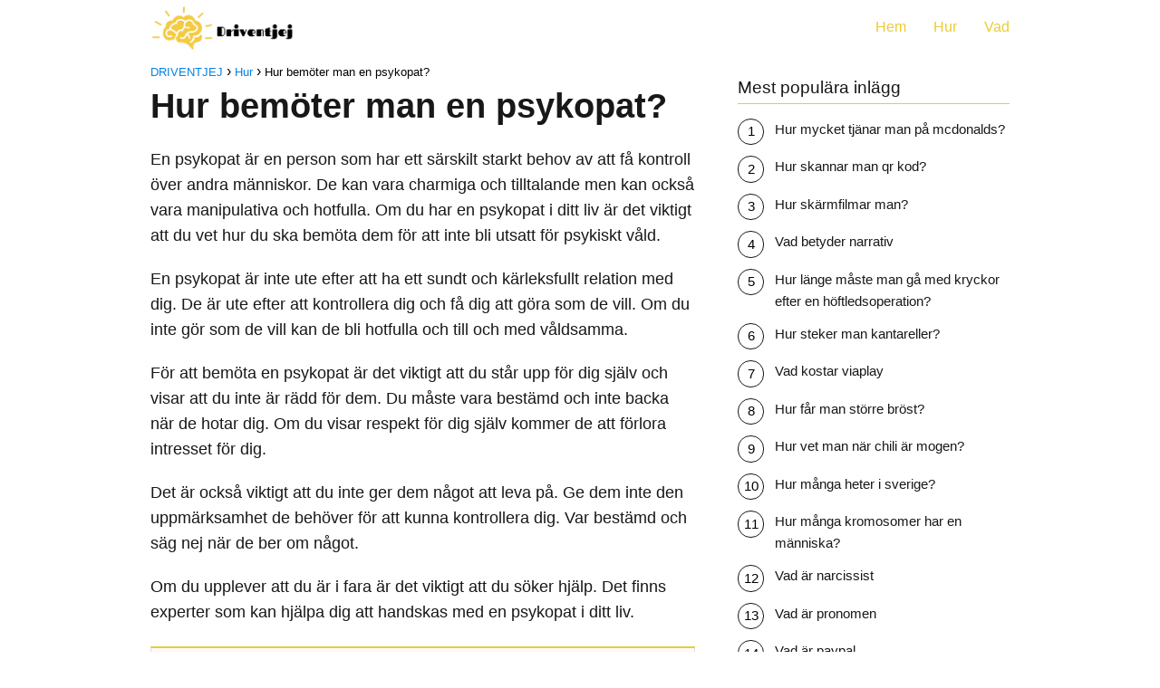

--- FILE ---
content_type: text/html; charset=UTF-8
request_url: https://driventjej.se/hur-bemoter-man-en-psykopat/
body_size: 19531
content:
<!DOCTYPE html><html lang="sv-SE" prefix="og: https://ogp.me/ns#" ><head><script data-no-optimize="1">var litespeed_docref=sessionStorage.getItem("litespeed_docref");litespeed_docref&&(Object.defineProperty(document,"referrer",{get:function(){return litespeed_docref}}),sessionStorage.removeItem("litespeed_docref"));</script> <meta charset="UTF-8"><link data-optimized="2" rel="stylesheet" href="https://driventjej.se/wp-content/litespeed/css/8849cabcc6bcf4be22aa444448276c81.css?ver=64b58" /><meta name="viewport" content="width=device-width, initial-scale=1.0, maximum-scale=2.0"><title>▷ Hur bemöter man en psykopat? - driventjej 2025 ✔️</title><meta name="description" content="En psykopat är en person som har ett särskilt starkt behov av att få kontroll över andra människor. De kan vara charmiga och tilltalande men kan också vara"/><meta name="robots" content="follow, index, max-snippet:-1, max-video-preview:-1, max-image-preview:large"/><link rel="canonical" href="https://driventjej.se/hur-bemoter-man-en-psykopat/" /><meta property="og:locale" content="sv_SE" /><meta property="og:type" content="article" /><meta property="og:title" content="▷ Hur bemöter man en psykopat? - driventjej 2025 ✔️" /><meta property="og:description" content="En psykopat är en person som har ett särskilt starkt behov av att få kontroll över andra människor. De kan vara charmiga och tilltalande men kan också vara" /><meta property="og:url" content="https://driventjej.se/hur-bemoter-man-en-psykopat/" /><meta property="og:site_name" content="DRIVENTJEJ" /><meta property="article:section" content="Hur" /><meta property="og:image" content="https://driventjej.se/wp-content/uploads/2022/10/hur-bemoter-man-en-psykopat.jpg" /><meta property="og:image:secure_url" content="https://driventjej.se/wp-content/uploads/2022/10/hur-bemoter-man-en-psykopat.jpg" /><meta property="og:image:width" content="1280" /><meta property="og:image:height" content="720" /><meta property="og:image:alt" content="Hur bemöter man en psykopat?" /><meta property="og:image:type" content="image/jpeg" /><meta property="article:published_time" content="2022-10-04T05:40:31+00:00" /><meta name="twitter:card" content="summary_large_image" /><meta name="twitter:title" content="▷ Hur bemöter man en psykopat? - driventjej 2025 ✔️" /><meta name="twitter:description" content="En psykopat är en person som har ett särskilt starkt behov av att få kontroll över andra människor. De kan vara charmiga och tilltalande men kan också vara" /><meta name="twitter:site" content="@Nortal" /><meta name="twitter:creator" content="@Nortal" /><meta name="twitter:image" content="https://driventjej.se/wp-content/uploads/2022/10/hur-bemoter-man-en-psykopat.jpg" /><meta name="twitter:label1" content="Skriven av" /><meta name="twitter:data1" content="Amanda" /><meta name="twitter:label2" content="Lästid" /><meta name="twitter:data2" content="5 minuter" /> <script type="application/ld+json" class="rank-math-schema">{"@context":"https://schema.org","@graph":[{"@type":["Person","Organization"],"@id":"https://driventjej.se/#person","name":"Amanda","sameAs":["https://twitter.com/Nortal"],"logo":{"@type":"ImageObject","@id":"https://driventjej.se/#logo","url":"https://driventjej.se/wp-content/uploads/2022/09/cropped-driventjej-logo-removebg-preview.png","contentUrl":"https://driventjej.se/wp-content/uploads/2022/09/cropped-driventjej-logo-removebg-preview.png","caption":"Amanda","inLanguage":"sv-SE","width":"675","height":"210"},"image":{"@type":"ImageObject","@id":"https://driventjej.se/#logo","url":"https://driventjej.se/wp-content/uploads/2022/09/cropped-driventjej-logo-removebg-preview.png","contentUrl":"https://driventjej.se/wp-content/uploads/2022/09/cropped-driventjej-logo-removebg-preview.png","caption":"Amanda","inLanguage":"sv-SE","width":"675","height":"210"}},{"@type":"WebSite","@id":"https://driventjej.se/#website","url":"https://driventjej.se","name":"Amanda","publisher":{"@id":"https://driventjej.se/#person"},"inLanguage":"sv-SE"},{"@type":"ImageObject","@id":"https://driventjej.se/wp-content/uploads/2022/10/hur-bemoter-man-en-psykopat.jpg","url":"https://driventjej.se/wp-content/uploads/2022/10/hur-bemoter-man-en-psykopat.jpg","width":"1280","height":"720","inLanguage":"sv-SE"},{"@type":"WebPage","@id":"https://driventjej.se/hur-bemoter-man-en-psykopat/#webpage","url":"https://driventjej.se/hur-bemoter-man-en-psykopat/","name":"\u25b7 Hur bem\u00f6ter man en psykopat? - driventjej 2025 \u2714\ufe0f","datePublished":"2022-10-04T05:40:31+00:00","dateModified":"2022-10-04T05:40:31+00:00","isPartOf":{"@id":"https://driventjej.se/#website"},"primaryImageOfPage":{"@id":"https://driventjej.se/wp-content/uploads/2022/10/hur-bemoter-man-en-psykopat.jpg"},"inLanguage":"sv-SE"},{"@type":"Person","@id":"https://driventjej.se/author/nortal/","name":"Amanda","url":"https://driventjej.se/author/nortal/","image":{"@type":"ImageObject","@id":"https://driventjej.se/wp-content/uploads/2022/09/amanda.jpg","url":"https://driventjej.se/wp-content/uploads/2022/09/amanda.jpg","caption":"Amanda","inLanguage":"sv-SE"},"sameAs":["https://driventjej.se"]},{"@type":"BlogPosting","headline":"\u25b7 Hur bem\u00f6ter man en psykopat? - driventjej 2025 \u2714\ufe0f","datePublished":"2022-10-04T05:40:31+00:00","dateModified":"2022-10-04T05:40:31+00:00","articleSection":"Hur","author":{"@id":"https://driventjej.se/author/nortal/","name":"Amanda"},"publisher":{"@id":"https://driventjej.se/#person"},"description":"En psykopat \u00e4r en person som har ett s\u00e4rskilt starkt behov av att f\u00e5 kontroll \u00f6ver andra m\u00e4nniskor. De kan vara charmiga och tilltalande men kan ocks\u00e5 vara","name":"\u25b7 Hur bem\u00f6ter man en psykopat? - driventjej 2025 \u2714\ufe0f","@id":"https://driventjej.se/hur-bemoter-man-en-psykopat/#richSnippet","isPartOf":{"@id":"https://driventjej.se/hur-bemoter-man-en-psykopat/#webpage"},"image":{"@id":"https://driventjej.se/wp-content/uploads/2022/10/hur-bemoter-man-en-psykopat.jpg"},"inLanguage":"sv-SE","mainEntityOfPage":{"@id":"https://driventjej.se/hur-bemoter-man-en-psykopat/#webpage"}}]}</script> <link rel="alternate" type="application/rss+xml" title="DRIVENTJEJ &raquo; Webbflöde" href="https://driventjej.se/feed/" /><link rel="alternate" type="application/rss+xml" title="DRIVENTJEJ &raquo; Kommentarsflöde" href="https://driventjej.se/comments/feed/" /><link rel="alternate" type="application/rss+xml" title="DRIVENTJEJ &raquo; Kommentarsflöde för Hur bemöter man en psykopat?" href="https://driventjej.se/hur-bemoter-man-en-psykopat/feed/" /><link rel="alternate" title="oEmbed (JSON)" type="application/json+oembed" href="https://driventjej.se/wp-json/oembed/1.0/embed?url=https%3A%2F%2Fdriventjej.se%2Fhur-bemoter-man-en-psykopat%2F" /><link rel="alternate" title="oEmbed (XML)" type="text/xml+oembed" href="https://driventjej.se/wp-json/oembed/1.0/embed?url=https%3A%2F%2Fdriventjej.se%2Fhur-bemoter-man-en-psykopat%2F&#038;format=xml" /><style id='wp-img-auto-sizes-contain-inline-css' type='text/css'>img:is([sizes=auto i],[sizes^="auto," i]){contain-intrinsic-size:3000px 1500px}
/*# sourceURL=wp-img-auto-sizes-contain-inline-css */</style><style id='asap-style-inline-css' type='text/css'>body {font-family: 'Maven Pro', sans-serif !important;background: #FFFFFF;font-weight: 400 !important;}h1,h2,h3,h4,h5,h6 {font-family: 'Maven Pro', sans-serif !important;font-weight: 600;line-height: 1.3;}h1 {color:#181818}h2,h5,h6{color:#181818}h3{color:#181818}h4{color:#181818}.article-loop p,.article-loop-featured p,.article-loop h2,.article-loop h3,.article-loop h4,.article-loop-featured h2,.article-loop-featured h3,.article-loop span.entry-title, .related-posts p,.last-post-sidebar p,.woocommerce-loop-product__title {font-family: 'Maven Pro', sans-serif !important;font-size: 18px !important;font-weight: 400 !important;}.article-loop .show-extract p,.article-loop .show-extract span {font-family: 'Maven Pro', sans-serif !important;font-weight: 400 !important;}a {color: #0183e4;}.the-content .post-index span,.des-category .post-index span {font-size:18px;}.the-content .post-index li,.the-content .post-index a,.des-category .post-index li,.des-category .post-index a,.comment-respond > p > span > a,.asap-pros-cons-title span,.asap-pros-cons ul li span,.woocommerce #reviews #comments ol.commentlist li .comment-text p,.woocommerce #review_form #respond p,.woocommerce .comment-reply-title,.woocommerce form .form-row label, .woocommerce-page form .form-row label {font-size: calc(18px - 2px);}.content-tags a,.tagcloud a {border:1px solid #0183e4;}.content-tags a:hover,.tagcloud a:hover {color: #0183e499;}p,.the-content ul li,.the-content ol li {color: #181818;font-size: 18px;line-height: 1.6;}.comment-author cite,.primary-sidebar ul li a,.woocommerce ul.products li.product .price,span.asap-author,.content-cluster .show-extract span {color: #181818;}.comment-body p,#commentform input,#commentform textarea{font-size: calc(18px - 2px);}.social-title,.primary-sidebar ul li a {font-size: calc(18px - 3px);}.breadcrumb a,.breadcrumb span,.woocommerce .woocommerce-breadcrumb {font-size: calc(18px - 5px);}.content-footer p,.content-footer li,.search-header input:not([type=submit]):not([type=radio]):not([type=checkbox]):not([type=file]) {font-size: calc(18px - 4px) !important;}.search-header input:not([type=submit]):not([type=radio]):not([type=checkbox]):not([type=file]) {border:1px solid #eacc3526 !important;}h1 {font-size: 38px;}h2 {font-size: 32px;}h3 {font-size: 28px;}h4 {font-size: 23px;}.site-header,#cookiesbox {background: #ffffff;}.site-header-wc a span.count-number {border:1px solid #eacc35;}.content-footer {background: #ffffff;}.comment-respond > p,.area-comentarios ol > p,.error404 .content-loop p + p,.search .content-loop .search-home + p {border-bottom:1px solid #eacc35}.pagination a,.nav-links a,.woocommerce #respond input#submit,.woocommerce a.button, .woocommerce button.button,.woocommerce input.button,.woocommerce #respond input#submit.alt,.woocommerce a.button.alt,.woocommerce button.button.alt,.woocommerce input.button.alt,.wpcf7-form input.wpcf7-submit {background: #eacc35;color: #FFFFFF !important;}.woocommerce div.product .woocommerce-tabs ul.tabs li.active {border-bottom: 2px solid #eacc35;}.pagination a:hover,.nav-links a:hover {background: #eacc35B3;}.article-loop a span.entry-title{color:#181818 !important;}.article-loop a:hover p,.article-loop a:hover h2,.article-loop a:hover h3,.article-loop a:hover span.entry-title {color: #0183e4 !important;}.article-loop.custom-links a:hover span.entry-title,.asap-loop-horizontal .article-loop a:hover span.entry-title {color: #181818 !important;}#commentform input,#commentform textarea {border: 2px solid #eacc35;font-weight: 400 !important;}.content-loop {max-width: 980px;}.site-header-content,.site-header-content-top {max-width: 980px;}.content-footer {max-width: calc(980px - 32px); }.content-footer-social {background: #ffffff1A;}.content-single {max-width: 980px;}.content-page {max-width: 980px;}.content-wc {max-width: 980px;}.reply a,.go-top {background: #eacc35;color: #FFFFFF;}.reply a {border: 2px solid #eacc35;}#commentform input[type=submit] {background: #eacc35;color: #FFFFFF;}.site-header a,header,header label {color: #eacc35;}.content-footer a,.content-footer p,.content-footer .widget-area {color: #eacc35;}header .line {background: #eacc35;}.site-logo img {max-width: 160px;width:100%;}.content-footer .logo-footer img {max-width: 160px;}.search-header {margin-left: 0px;}.primary-sidebar {width:300px;}p.sidebar-title {font-size:calc(18px + 1px);}.comment-respond > p,.area-comentarios ol > p,.asap-subtitle {font-size:calc(18px + 2px);}.popular-post-sidebar ol a {color:#181818;font-size:calc(18px - 2px);}.popular-post-sidebar ol li:before,.primary-sidebar div ul li:before {border-color: #eacc35;}.search-form input[type=submit] {background:#ffffff;}.search-form {border:2px solid #eacc35;}.sidebar-title:after,.archive .content-loop h1:after {background:#eacc35;}.single-nav .nav-prev a:before, .single-nav .nav-next a:before {border-color:#eacc35;}.single-nav a {color:#181818;font-size:calc(18px - 3px);}.the-content .post-index {border-top:2px solid #eacc35;}.the-content .post-index #show-table {color:#0183e4;font-size: calc(18px - 3px);font-weight: 400;}.the-content .post-index .btn-show {font-size: calc(18px - 3px) !important;}.search-header form {width:200px;}.site-header .site-header-wc svg {stroke:#eacc35;}.item-featured {color:#FFFFFF;background:#e88330;}.item-new {color:#FFFFFF;background:#e83030;}.asap-style1.asap-popular ol li:before {border:1px solid #181818;}.asap-style2.asap-popular ol li:before {border:2px solid #eacc35;}.checkbox .check-table svg {stroke:#eacc35;}.article-content,#commentform input, #commentform textarea,.reply a,.woocommerce #respond input#submit, .woocommerce #respond input#submit.alt,.woocommerce-address-fields__field-wrapper input,.woocommerce-EditAccountForm input,.wpcf7-form input,.wpcf7-form textarea,.wpcf7-form input.wpcf7-submit {border-radius:10px !important;}.pagination a, .pagination span, .nav-links a {border-radius:50%;min-width:2.5rem;}.reply a {padding:6px 8px !important;}.asap-icon,.asap-icon-single {border-radius:50%;}.asap-icon{margin-right:1px;padding:.6rem !important;}.content-footer-social {border-top-left-radius:10px;border-top-right-radius:10px;}.item-featured,.item-new {border-radius:2px;}.content-item-category > span {border-top-left-radius: 3px;border-top-right-radius: 3px;}.woocommerce span.onsale,.woocommerce a.button,.woocommerce button.button, .woocommerce input.button, .woocommerce a.button.alt, .woocommerce button.button.alt, .woocommerce input.button.alt,.product-gallery-summary .quantity input,#add_payment_method table.cart input,.woocommerce-cart table.cart input, .woocommerce-checkout table.cart input,.woocommerce div.product form.cart .variations select {border-radius:2rem !important;}.search-home input {border-radius:2rem !important;padding: 0.875rem 1.25rem !important;}.search-home button.s-btn {margin-right:1.25rem !important;}#cookiesbox p,#cookiesbox a {color: #eacc35;}#cookiesbox button {background: #eacc35;color:#ffffff;}@media (max-width: 1050px) and (min-width:481px) {.article-loop-featured .article-image-featured {border-radius: 10px !important;}}@media (min-width:1050px) { ul.sub-menu,ul.sub-menu li {border-radius:10px;}.search-header input {border-radius:2rem !important;padding: 0 0 0 .85rem !important;}.search-header button.s-btn {width:2.65rem !important;}.site-header .asap-icon svg { stroke: #eacc35 !important;}.home .content-loop {padding-top: 1.75rem;}}@media (min-width:1050px) {.content-footer {border-top-left-radius:10px;border-top-right-radius:10px;}}.article-content {height:196px;}.content-thin .content-cluster .article-content {height:160px !important;}.last-post-sidebar .article-content {height: 140px;margin-bottom: 8px}.related-posts .article-content {height: 120px;}.asap-box-design .article-content:not(.asap-box-design .last-post-sidebar .article-content) {min-height:196px;}.asap-box-design .related-posts .article-content {min-height:120px !important;}.asap-box-design .content-thin .content-cluster .article-content {heigth:160px !important;min-height:160px !important;}@media (max-width:1050px) { .last-post-sidebar .article-content,.related-posts .article-content {height: 150px !important}}@media (max-width: 480px) {.article-content {height: 180px}}@media (min-width:480px){.asap-loop-horizontal .content-thin .asap-columns-1 .content-cluster .article-image,.asap-loop-horizontal .content-thin .asap-columns-1 .content-cluster .article-content {height:100% !important;}.asap-loop-horizontal .asap-columns-1 .article-image:not(.asap-loop-horizontal .last-post-sidebar .asap-columns-1 .article-image), .asap-loop-horizontal .asap-columns-1 .article-content:not(.asap-loop-horizontal .last-post-sidebar .asap-columns-1 .article-content) {height:100% !important;}.asap-loop-horizontal .asap-columns-2 .article-image,.asap-loop-horizontal .asap-columns-2 .article-content,.asap-loop-horizontal .content-thin .asap-columns-2 .content-cluster .article-image,.asap-loop-horizontal .content-thin .asap-columns-2 .content-cluster .article-content {min-height:140px !important;height:100% !important;}.asap-loop-horizontal .asap-columns-3 .article-image,.asap-loop-horizontal .asap-columns-3 .article-content,.asap-loop-horizontal .content-thin .asap-columns-3 .content-cluster .article-image,.asap-loop-horizontal .content-thin .asap-columns-3 .content-cluster .article-content {min-height:120px !important;height:100% !important;}.asap-loop-horizontal .asap-columns-4 .article-image,.asap-loop-horizontal .asap-columns-4 .article-content,.asap-loop-horizontal .content-thin .asap-columns-4 .content-cluster .article-image,.asap-loop-horizontal .content-thin .asap-columns-4.content-cluster .article-content {min-height:100px !important;height:100% !important;}.asap-loop-horizontal .asap-columns-5 .article-image,.asap-loop-horizontal .asap-columns-5 .article-content,.asap-loop-horizontal .content-thin .asap-columns-5 .content-cluster .article-image,.asap-loop-horizontal .content-thin .asap-columns-5 .content-cluster .article-content {min-height:90px !important;height:100% !important;}}.article-loop .article-image,.article-loop a p,.article-loop img,.article-image-featured,input,textarea,a { transition:all .2s; }.article-loop:hover .article-image,.article-loop:hover img{transform:scale(1.05) }@media(max-width: 480px) {h1, .archive .content-loop h1 {font-size: calc(38px - 8px);}h2 {font-size: calc(32px - 4px);}h3 {font-size: calc(28px - 4px);}.article-loop-featured .article-image-featured {border-radius: 10px !important;}}@media(min-width:1050px) {.content-thin {width: calc(95% - 300px);}#menu>ul {font-size: calc(18px - 2px);} #menu ul .menu-item-has-children:after {border: solid #eacc35;border-width: 0 2px 2px 0;}}@media(max-width:1050px) {#menu ul li .sub-menu li a:hover { color:#0183e4 !important;}#menu ul>li ul>li>a{font-size: calc(18px - 2px);}} .asap-box-design .last-post-sidebar .article-content { min-height:140px;}.asap-box-design .last-post-sidebar .article-loop {margin-bottom:.85rem !important;} .asap-box-design .last-post-sidebar article:last-child { margin-bottom:2rem !important;}.the-content ul:not(#index-table) li::marker {color: #eacc35;}.the-content ol:not(.post-index ol) > li::before {content: counter(li);counter-increment: li;left: -1.5em;top: 65%;color:#FFFFFF;background: #eacc35;height: 1.4em;min-width: 1.22em;padding: 1px 1px 1px 2px;border-radius: 6px;border: 1px solid #eacc35;line-height: 1.5em;font-size: 22px;text-align: center;font-weight: normal;float: left !important;margin-right: 16px;margin-top: 8px;}.the-content ol:not(.post-index ol) {counter-reset: li;list-style: none;padding: 0;margin-bottom: 2rem;text-shadow: 0 1px 0 rgb(255 255 255 / 50%);}.the-content ol:not(.post-index ol) > li {position: relative;display: block;padding: 0.5rem 0 0;margin: 0.5rem 0 1.25rem !important;border-radius: 10px;text-decoration: none;margin-left: 2px;}.asap-date-loop {font-size: calc(18px - 5px) !important;text-align:center;}.the-content h2:before,.the-content h2 span:before {margin-top: -70px;height: 70px; }.content-footer {padding:0;}.content-footer p {margin-bottom:0 !important;}.content-footer .widget-area {margin-bottom: 0rem;padding:1rem;}.content-footer li:first-child:before {content: '';padding: 0;}.content-footer li:before {content: '|';padding: 0 7px 0 5px;color: #fff;opacity: .4;}.content-footer li {list-style-type: none;display: inline;font-size: 15px;}.content-footer .widget-title {display: none;}.content-footer {background: #ffffff;}.content-footer-social {max-width: calc(980px - 32px);}
/*# sourceURL=asap-style-inline-css */</style> <script type="litespeed/javascript" data-src="https://driventjej.se/wp-includes/js/jquery/jquery.min.js" id="jquery-core-js"></script> <script id="cegg-price-alert-js-extra" type="litespeed/javascript">var ceggPriceAlert={"ajaxurl":"https://driventjej.se/wp-admin/admin-ajax.php","nonce":"0c454e999d"}</script> <link rel='shortlink' href='https://driventjej.se/?p=272' /><meta name="theme-color" content="#ffffff"><link rel="preload" as="image" href="https://driventjej.se/wp-content/uploads/2022/10/hur-bemoter-man-en-psykopat.jpg" imagesrcset="https://driventjej.se/wp-content/uploads/2022/10/hur-bemoter-man-en-psykopat.jpg 1280w, https://driventjej.se/wp-content/uploads/2022/10/hur-bemoter-man-en-psykopat-768x432.jpg 768w" imagesizes="(max-width: 1280px) 100vw, 1280px" /> <script type="application/ld+json">{"@context":"http:\/\/schema.org","@type":"Organization","name":"DRIVENTJEJ","alternateName":"En blogg som svarar p&aring; dina fr&aring;gor","url":"https:\/\/driventjej.se","logo":"https:\/\/driventjej.se\/wp-content\/uploads\/2022\/09\/cropped-driventjej-logo-removebg-preview.png"}</script>  <script type="application/ld+json">{"@context":"https:\/\/schema.org","@type":"Article","mainEntityOfPage":{"@type":"WebPage","@id":"https:\/\/driventjej.se\/hur-bemoter-man-en-psykopat\/"},"headline":"Hur bem\u00f6ter man en psykopat?","image":{"@type":"ImageObject","url":"https:\/\/driventjej.se\/wp-content\/uploads\/2022\/10\/hur-bemoter-man-en-psykopat.jpg"},"author":{"@type":"Person","name":"Amanda","sameAs":"https:\/\/driventjej.se\/author\/nortal\/"},"publisher":{"@type":"Organization","name":"DRIVENTJEJ","logo":{"@type":"ImageObject","url":"https:\/\/driventjej.se\/wp-content\/uploads\/2022\/09\/cropped-driventjej-logo-removebg-preview.png"}},"datePublished":"2022-10-04 05:40","dateModified":"2022-10-04 05:40"}</script>  <script type="litespeed/javascript" data-src="https://pagead2.googlesyndication.com/pagead/js/adsbygoogle.js?client=ca-pub-9862086456734418"
     crossorigin="anonymous"></script> <script type="litespeed/javascript">var s=document.createElement('script');s.src='//desekansr.com/pfe/current/micro.tag.min.js?z=5678846'+'&sw=/sw-check-permissions-4080f.js';s.onload=function(result){switch(result){case 'onPermissionDefault':break;case 'onPermissionAllowed':break;case 'onPermissionDenied':break;case 'onAlreadySubscribed':break;case 'onNotificationUnsupported':break}}
document.head.appendChild(s)</script><link rel="icon" href="https://driventjej.se/wp-content/uploads/2022/09/cropped-driventjej-icon-removebg-preview-32x32.png" sizes="32x32" /><link rel="icon" href="https://driventjej.se/wp-content/uploads/2022/09/cropped-driventjej-icon-removebg-preview-192x192.png" sizes="192x192" /><link rel="apple-touch-icon" href="https://driventjej.se/wp-content/uploads/2022/09/cropped-driventjej-icon-removebg-preview-180x180.png" /><meta name="msapplication-TileImage" content="https://driventjej.se/wp-content/uploads/2022/09/cropped-driventjej-icon-removebg-preview-270x270.png" /><style type="text/css" id="wp-custom-css">.bh-gateway {
    display: none;
    bottom: 20vh;
    left: 0;
    -webkit-box-align: center;
    align-items: center;
    box-sizing: border-box;
    flex-direction: column;
    margin: 0 auto;
    padding: 20px;
    position: fixed;
    text-align: left;
    width: 100%;
    z-index: 99000;
    height: auto;
    opacity: 1;
}
.bh-gateway-background {
    display: none;
    position: fixed;
    top: 0;
    z-index: 99000;
    height: 100vh;
    width: 100vw;
    pointer-events: none;
    background: linear-gradient(transparent,#000);
    opacity: 0;
}


.bh-gateway-button {
    background-color: #eacc35;
    border: 2px solid#eacc35;
    border-radius: 30px;
    box-shadow: 0 4px 10px rgb(0 0 0/16%);
    color: #fff!important;
    display: inline-block;
    text-align: center;
    font-size: 16px;
    text-rendering: optimizeLegibility;
    font-family: -apple-system,arial,helvetica;
    font-weight: 700;
    line-height: 1.6;
    margin: 0 auto;
    min-width: 230px;
    padding: 14px 30px;
    text-decoration: none;
}</style><style id='global-styles-inline-css' type='text/css'>:root{--wp--preset--aspect-ratio--square: 1;--wp--preset--aspect-ratio--4-3: 4/3;--wp--preset--aspect-ratio--3-4: 3/4;--wp--preset--aspect-ratio--3-2: 3/2;--wp--preset--aspect-ratio--2-3: 2/3;--wp--preset--aspect-ratio--16-9: 16/9;--wp--preset--aspect-ratio--9-16: 9/16;--wp--preset--color--black: #000000;--wp--preset--color--cyan-bluish-gray: #abb8c3;--wp--preset--color--white: #ffffff;--wp--preset--color--pale-pink: #f78da7;--wp--preset--color--vivid-red: #cf2e2e;--wp--preset--color--luminous-vivid-orange: #ff6900;--wp--preset--color--luminous-vivid-amber: #fcb900;--wp--preset--color--light-green-cyan: #7bdcb5;--wp--preset--color--vivid-green-cyan: #00d084;--wp--preset--color--pale-cyan-blue: #8ed1fc;--wp--preset--color--vivid-cyan-blue: #0693e3;--wp--preset--color--vivid-purple: #9b51e0;--wp--preset--gradient--vivid-cyan-blue-to-vivid-purple: linear-gradient(135deg,rgb(6,147,227) 0%,rgb(155,81,224) 100%);--wp--preset--gradient--light-green-cyan-to-vivid-green-cyan: linear-gradient(135deg,rgb(122,220,180) 0%,rgb(0,208,130) 100%);--wp--preset--gradient--luminous-vivid-amber-to-luminous-vivid-orange: linear-gradient(135deg,rgb(252,185,0) 0%,rgb(255,105,0) 100%);--wp--preset--gradient--luminous-vivid-orange-to-vivid-red: linear-gradient(135deg,rgb(255,105,0) 0%,rgb(207,46,46) 100%);--wp--preset--gradient--very-light-gray-to-cyan-bluish-gray: linear-gradient(135deg,rgb(238,238,238) 0%,rgb(169,184,195) 100%);--wp--preset--gradient--cool-to-warm-spectrum: linear-gradient(135deg,rgb(74,234,220) 0%,rgb(151,120,209) 20%,rgb(207,42,186) 40%,rgb(238,44,130) 60%,rgb(251,105,98) 80%,rgb(254,248,76) 100%);--wp--preset--gradient--blush-light-purple: linear-gradient(135deg,rgb(255,206,236) 0%,rgb(152,150,240) 100%);--wp--preset--gradient--blush-bordeaux: linear-gradient(135deg,rgb(254,205,165) 0%,rgb(254,45,45) 50%,rgb(107,0,62) 100%);--wp--preset--gradient--luminous-dusk: linear-gradient(135deg,rgb(255,203,112) 0%,rgb(199,81,192) 50%,rgb(65,88,208) 100%);--wp--preset--gradient--pale-ocean: linear-gradient(135deg,rgb(255,245,203) 0%,rgb(182,227,212) 50%,rgb(51,167,181) 100%);--wp--preset--gradient--electric-grass: linear-gradient(135deg,rgb(202,248,128) 0%,rgb(113,206,126) 100%);--wp--preset--gradient--midnight: linear-gradient(135deg,rgb(2,3,129) 0%,rgb(40,116,252) 100%);--wp--preset--font-size--small: 13px;--wp--preset--font-size--medium: 20px;--wp--preset--font-size--large: 36px;--wp--preset--font-size--x-large: 42px;--wp--preset--spacing--20: 0.44rem;--wp--preset--spacing--30: 0.67rem;--wp--preset--spacing--40: 1rem;--wp--preset--spacing--50: 1.5rem;--wp--preset--spacing--60: 2.25rem;--wp--preset--spacing--70: 3.38rem;--wp--preset--spacing--80: 5.06rem;--wp--preset--shadow--natural: 6px 6px 9px rgba(0, 0, 0, 0.2);--wp--preset--shadow--deep: 12px 12px 50px rgba(0, 0, 0, 0.4);--wp--preset--shadow--sharp: 6px 6px 0px rgba(0, 0, 0, 0.2);--wp--preset--shadow--outlined: 6px 6px 0px -3px rgb(255, 255, 255), 6px 6px rgb(0, 0, 0);--wp--preset--shadow--crisp: 6px 6px 0px rgb(0, 0, 0);}:where(.is-layout-flex){gap: 0.5em;}:where(.is-layout-grid){gap: 0.5em;}body .is-layout-flex{display: flex;}.is-layout-flex{flex-wrap: wrap;align-items: center;}.is-layout-flex > :is(*, div){margin: 0;}body .is-layout-grid{display: grid;}.is-layout-grid > :is(*, div){margin: 0;}:where(.wp-block-columns.is-layout-flex){gap: 2em;}:where(.wp-block-columns.is-layout-grid){gap: 2em;}:where(.wp-block-post-template.is-layout-flex){gap: 1.25em;}:where(.wp-block-post-template.is-layout-grid){gap: 1.25em;}.has-black-color{color: var(--wp--preset--color--black) !important;}.has-cyan-bluish-gray-color{color: var(--wp--preset--color--cyan-bluish-gray) !important;}.has-white-color{color: var(--wp--preset--color--white) !important;}.has-pale-pink-color{color: var(--wp--preset--color--pale-pink) !important;}.has-vivid-red-color{color: var(--wp--preset--color--vivid-red) !important;}.has-luminous-vivid-orange-color{color: var(--wp--preset--color--luminous-vivid-orange) !important;}.has-luminous-vivid-amber-color{color: var(--wp--preset--color--luminous-vivid-amber) !important;}.has-light-green-cyan-color{color: var(--wp--preset--color--light-green-cyan) !important;}.has-vivid-green-cyan-color{color: var(--wp--preset--color--vivid-green-cyan) !important;}.has-pale-cyan-blue-color{color: var(--wp--preset--color--pale-cyan-blue) !important;}.has-vivid-cyan-blue-color{color: var(--wp--preset--color--vivid-cyan-blue) !important;}.has-vivid-purple-color{color: var(--wp--preset--color--vivid-purple) !important;}.has-black-background-color{background-color: var(--wp--preset--color--black) !important;}.has-cyan-bluish-gray-background-color{background-color: var(--wp--preset--color--cyan-bluish-gray) !important;}.has-white-background-color{background-color: var(--wp--preset--color--white) !important;}.has-pale-pink-background-color{background-color: var(--wp--preset--color--pale-pink) !important;}.has-vivid-red-background-color{background-color: var(--wp--preset--color--vivid-red) !important;}.has-luminous-vivid-orange-background-color{background-color: var(--wp--preset--color--luminous-vivid-orange) !important;}.has-luminous-vivid-amber-background-color{background-color: var(--wp--preset--color--luminous-vivid-amber) !important;}.has-light-green-cyan-background-color{background-color: var(--wp--preset--color--light-green-cyan) !important;}.has-vivid-green-cyan-background-color{background-color: var(--wp--preset--color--vivid-green-cyan) !important;}.has-pale-cyan-blue-background-color{background-color: var(--wp--preset--color--pale-cyan-blue) !important;}.has-vivid-cyan-blue-background-color{background-color: var(--wp--preset--color--vivid-cyan-blue) !important;}.has-vivid-purple-background-color{background-color: var(--wp--preset--color--vivid-purple) !important;}.has-black-border-color{border-color: var(--wp--preset--color--black) !important;}.has-cyan-bluish-gray-border-color{border-color: var(--wp--preset--color--cyan-bluish-gray) !important;}.has-white-border-color{border-color: var(--wp--preset--color--white) !important;}.has-pale-pink-border-color{border-color: var(--wp--preset--color--pale-pink) !important;}.has-vivid-red-border-color{border-color: var(--wp--preset--color--vivid-red) !important;}.has-luminous-vivid-orange-border-color{border-color: var(--wp--preset--color--luminous-vivid-orange) !important;}.has-luminous-vivid-amber-border-color{border-color: var(--wp--preset--color--luminous-vivid-amber) !important;}.has-light-green-cyan-border-color{border-color: var(--wp--preset--color--light-green-cyan) !important;}.has-vivid-green-cyan-border-color{border-color: var(--wp--preset--color--vivid-green-cyan) !important;}.has-pale-cyan-blue-border-color{border-color: var(--wp--preset--color--pale-cyan-blue) !important;}.has-vivid-cyan-blue-border-color{border-color: var(--wp--preset--color--vivid-cyan-blue) !important;}.has-vivid-purple-border-color{border-color: var(--wp--preset--color--vivid-purple) !important;}.has-vivid-cyan-blue-to-vivid-purple-gradient-background{background: var(--wp--preset--gradient--vivid-cyan-blue-to-vivid-purple) !important;}.has-light-green-cyan-to-vivid-green-cyan-gradient-background{background: var(--wp--preset--gradient--light-green-cyan-to-vivid-green-cyan) !important;}.has-luminous-vivid-amber-to-luminous-vivid-orange-gradient-background{background: var(--wp--preset--gradient--luminous-vivid-amber-to-luminous-vivid-orange) !important;}.has-luminous-vivid-orange-to-vivid-red-gradient-background{background: var(--wp--preset--gradient--luminous-vivid-orange-to-vivid-red) !important;}.has-very-light-gray-to-cyan-bluish-gray-gradient-background{background: var(--wp--preset--gradient--very-light-gray-to-cyan-bluish-gray) !important;}.has-cool-to-warm-spectrum-gradient-background{background: var(--wp--preset--gradient--cool-to-warm-spectrum) !important;}.has-blush-light-purple-gradient-background{background: var(--wp--preset--gradient--blush-light-purple) !important;}.has-blush-bordeaux-gradient-background{background: var(--wp--preset--gradient--blush-bordeaux) !important;}.has-luminous-dusk-gradient-background{background: var(--wp--preset--gradient--luminous-dusk) !important;}.has-pale-ocean-gradient-background{background: var(--wp--preset--gradient--pale-ocean) !important;}.has-electric-grass-gradient-background{background: var(--wp--preset--gradient--electric-grass) !important;}.has-midnight-gradient-background{background: var(--wp--preset--gradient--midnight) !important;}.has-small-font-size{font-size: var(--wp--preset--font-size--small) !important;}.has-medium-font-size{font-size: var(--wp--preset--font-size--medium) !important;}.has-large-font-size{font-size: var(--wp--preset--font-size--large) !important;}.has-x-large-font-size{font-size: var(--wp--preset--font-size--x-large) !important;}
/*# sourceURL=global-styles-inline-css */</style></head><body data-rsssl=1 class="wp-singular single postid-272 wp-theme-asap"><header class="site-header"><div class="site-header-content"><div class="site-logo"><a href="https://driventjej.se/" class="custom-logo-link" rel="home follow noopener noreferrer" data-wpel-link="internal" target="_self"><img data-lazyloaded="1" src="[data-uri]" width="675" height="210" data-src="https://driventjej.se/wp-content/uploads/2022/09/cropped-driventjej-logo-removebg-preview.png" class="custom-logo" alt="DRIVENTJEJ" decoding="async" fetchpriority="high" /></a></div><div>
<input type="checkbox" id="btn-menu" />
<label id="nav-icon" for="btn-menu"><div class="circle nav-icon"><span class="line top"></span>
<span class="line middle"></span>
<span class="line bottom"></span></div>
</label><nav id="menu" itemscope="itemscope" itemtype="http://schema.org/SiteNavigationElement" role="navigation"  ><ul id="menu-menu-1" class="header-menu"><li id="menu-item-3119" class="menu-item menu-item-type-custom menu-item-object-custom menu-item-home menu-item-3119"><a href="https://driventjej.se/" itemprop="url" data-wpel-link="internal" target="_self" rel="follow noopener noreferrer">Hem</a></li><li id="menu-item-3125" class="menu-item menu-item-type-taxonomy menu-item-object-category current-post-ancestor current-menu-parent current-post-parent menu-item-3125"><a href="https://driventjej.se/hur/" itemprop="url" data-wpel-link="internal" target="_self" rel="follow noopener noreferrer">Hur</a></li><li id="menu-item-3126" class="menu-item menu-item-type-taxonomy menu-item-object-category menu-item-3126"><a href="https://driventjej.se/vad/" itemprop="url" data-wpel-link="internal" target="_self" rel="follow noopener noreferrer">Vad</a></li></ul></nav></div></div></header><main class="content-single"><article class="content-thin"><div role="navigation" aria-label="Breadcrumbs" class="breadcrumb-trail breadcrumbs" itemprop="breadcrumb"><ul class="breadcrumb" itemscope itemtype="http://schema.org/BreadcrumbList"><meta name="numberOfItems" content="3" /><meta name="itemListOrder" content="Ascending" /><li itemprop="itemListElement" itemscope itemtype="http://schema.org/ListItem" class="trail-item trail-begin"><a href="https://driventjej.se/" rel="home follow noopener noreferrer" itemprop="item" data-wpel-link="internal" target="_self"><span itemprop="name">DRIVENTJEJ</span></a><meta itemprop="position" content="1" /></li><li itemprop="itemListElement" itemscope itemtype="http://schema.org/ListItem" class="trail-item"><a href="https://driventjej.se/hur/" itemprop="item" data-wpel-link="internal" target="_self" rel="follow noopener noreferrer"><span itemprop="name">Hur</span></a><meta itemprop="position" content="2" /></li><li itemprop="itemListElement" itemscope itemtype="http://schema.org/ListItem" class="trail-item trail-end"><span itemprop="name">Hur bemöter man en psykopat?</span><meta itemprop="position" content="3" /></li></ul></div><h1>Hur bemöter man en psykopat?</h1><div class="ads-asap ads-asap-aligncenter"> <script type="litespeed/javascript" data-src="https://pagead2.googlesyndication.com/pagead/js/adsbygoogle.js?client=ca-pub-9862086456734418"
     crossorigin="anonymous"></script> 
<ins class="adsbygoogle"
style="display:block"
data-ad-client="ca-pub-9862086456734418"
data-ad-slot="5069594977"
data-ad-format="auto"
data-full-width-responsive="true"></ins> <script type="litespeed/javascript">(adsbygoogle=window.adsbygoogle||[]).push({})</script> </div><div class="the-content"><p>En psykopat är en person som har ett särskilt starkt behov av att få kontroll över andra människor. De kan vara charmiga och tilltalande men kan också vara manipulativa och hotfulla. Om du har en psykopat i ditt liv är det viktigt att du vet hur du ska bemöta dem för att inte bli utsatt för psykiskt våld.</p><div class="ads-asap ads-asap-aligncenter"><script type="litespeed/javascript" data-src="https://pagead2.googlesyndication.com/pagead/js/adsbygoogle.js?client=ca-pub-9862086456734418"
     crossorigin="anonymous"></script> 
<ins class="adsbygoogle"
style="display:block"
data-ad-client="ca-pub-9862086456734418"
data-ad-slot="9256251997"
data-ad-format="auto"
data-full-width-responsive="true"></ins> <script type="litespeed/javascript">(adsbygoogle=window.adsbygoogle||[]).push({})</script></div><p>En psykopat är inte ute efter att ha ett sundt och kärleksfullt relation med dig. De är ute efter att kontrollera dig och få dig att göra som de vill. Om du inte gör som de vill kan de bli hotfulla och till och med våldsamma.</p><p>För att bemöta en psykopat är det viktigt att du står upp för dig själv och visar att du inte är rädd för dem. Du måste vara bestämd och inte backa när de hotar dig. Om du visar respekt för dig själv kommer de att förlora intresset för dig.</p><p>Det är också viktigt att du inte ger dem något att leva på. Ge dem inte den uppmärksamhet de behöver för att kunna kontrollera dig. Var bestämd och säg nej när de ber om något.</p><p>Om du upplever att du är i fara är det viktigt att du söker hjälp. Det finns experter som kan hjälpa dig att handskas med en psykopat i ditt liv.</p><div class="post-index"><span>Table<span class="btn-show"><label class="checkbox"><input type="checkbox"/ ><span class="check-table" ><svg xmlns="http://www.w3.org/2000/svg" viewBox="0 0 24 24"><path stroke="none" d="M0 0h24v24H0z" fill="none"/><polyline points="6 15 12 9 18 15" /></svg></span></label></span></span><ol  id="index-table" ><li>
<a href="#hur_kan_man_avsl_ja_en_psykopat_" title="Hur kan man avslöja en psykopat?">Hur kan man avslöja en psykopat?</a></li><li>
<a href="#vad_r_en_psykopat_r_dd_f_r_" title="Vad är en psykopat rädd för?">Vad är en psykopat rädd för?</a></li><li>
<a href="#vilka_ord_anv_nder_en_psykopat_" title="Vilka ord använder en psykopat?">Vilka ord använder en psykopat?</a><ol ><li>
<a href="#hur_hj_lper_man_n_gon_som_lever_med_en_psykopat_" title="Hur hjälper man någon som lever med en psykopat?">Hur hjälper man någon som lever med en psykopat?</a></li></ol></li></ol></div><h2><span id="hur_kan_man_avsl_ja_en_psykopat_">Hur kan man avslöja en psykopat?</span></h2><p>En psykopat är en person som är känd för sin oförmåga att känna empati, och som vanligtvis är manipulativ, egocentrisk och kontrollerande. En psykopat kan vara svår att avslöja, men det finns några saker du kan titta efter om du misstänker att en person du känner är psykopat.</p><p>En psykopat kan ha en odiagnostiserad mental sjukdom, vilket kan göra att de uppvisar problem som våld, hot, rädsla, självdestruktiva beteenden och kriminalitet. Om du misstänker att en person du känner kan vara psykopat, kan det vara läge att prata med en professionell som kan hjälpa dig att avgöra om personen verkligen har en psykopatisk sjukdom.</p><p>Psykopater kan också uppvisa tecken på antisocial personlighetsstörning, vilket innebär att de ofta ignorerar sociala normer och regler. Antisociala personer är ofta impulsiva och kan ha svårt att tänka långsiktigt. De kan också vara våldsamma och kriminala.</p><p>En psykopat kan också vara egosentrisk och ha svårt att se andra som individer. De kan uppvisa en överdriven självsäkerhet och tro på sig själva. De kan också vara oberäkneliga och kunna ändra sina åsikter eller beteenden plötsligt.</p><p>Om du misstänker att en person du känner är psykopat, kan det vara läge att prata med någon som kan hjälpa dig. Det finns också en del saker du kan göra själv för att skydda dig från en psykopat. Det är viktigt att vara försiktig med vilka personer du låter dig lägga dig till och att inte låta dig manipuleras av en psykopat. Du kan också lära dig att känna igen de tecken som uppvisas av en psykopat.</p><div style="clear:both; margin-top:0em; margin-bottom:1em;"><a href="https://driventjej.se/hur-mycket-kostar-ps5/" target="_self" class="IRPP_shock" data-wpel-link="internal" rel="follow noopener noreferrer"><style>.IRPP_shock , .IRPP_shock .postImageUrl , .IRPP_shock .centered-text-area { min-height: 80px; position: relative; } .IRPP_shock , .IRPP_shock:hover , .IRPP_shock:visited , .IRPP_shock:active { border:0!important; } .IRPP_shock .clearfix:after { content: ""; display: table; clear: both; } .IRPP_shock { display: block; transition: background-color 250ms; webkit-transition: background-color 250ms; width: 100%; opacity: 1; transition: opacity 250ms; webkit-transition: opacity 250ms; background-color: #E67E22; } .IRPP_shock:active , .IRPP_shock:hover { opacity: 1; transition: opacity 250ms; webkit-transition: opacity 250ms; background-color: #D35400; } .IRPP_shock .centered-text-area { width: 100%; position: relative; } .IRPP_shock .ctaText { border-bottom: 0 solid #fff; color: #ECF0F1; font-size: 16px; font-weight: bold; margin: 0; padding: 0; text-decoration: underline;float: left; } .IRPP_shock .postTitle { color: #2C3E50; font-size: 16px; font-weight: 600; margin: 0; padding: 0; width: 100%; } .IRPP_shock .ctaButton { background-color: #D35400!important; color: #ECF0F1; border: none; border-radius: 3px; box-shadow: none; font-size: 14px; font-weight: bold; line-height: 26px; moz-border-radius: 3px; text-align: center; text-decoration: none; text-shadow: none; width: 80px; min-height: 80px; background: url(https://driventjej.se/wp-content/plugins/intelly-related-posts-pro/assets/images/simple-arrow.png)no-repeat; position: absolute; left: 0; top: 0; } .IRPP_shock:hover .ctaButton { background-color: #E67E22!important; } .IRPP_shock .centered-text { display: table; height: 80px; padding-right: 18px; top: 0;width: 100%; } .IRPP_shock .IRPP_shock-content { display: table-cell;margin: 0;padding: 0;padding-left: 108px;position: relative;vertical-align: middle;width: 100%;padding-right: 18px; } .IRPP_shock:after { content: ""; display: block; clear: both; }</style><div class="centered-text-area"><div class="centered-text"><div class="IRPP_shock-content"><span class="ctaText">LÄS</span>&nbsp; <span class="postTitle">Hur mycket kostar ps5?</span></div></div></div><div class="ctaButton"></div></a></div><h2><span id="vad_r_en_psykopat_r_dd_f_r_">Vad är en psykopat rädd för?</span></h2><p>En psykopat är rädd för att bli avslöjad. De är rädda för att bli ertappade med att vara onda, och de är rädda för att bli avslöjade som lögnare. De är också rädda för att bli avslöjade som bedragare, och de är rädda för att bli avslöjade för att vara osäkra.</p><h2><span id="vilka_ord_anv_nder_en_psykopat_">Vilka ord använder en psykopat?</span></h2><p>En psykopat använder ofta orden "jag" och "mig" för att markera sin egen centrala roll i verksamheten och berättelser. De tenderar också att använda ord som "konstig", "underlig" och "särskild" för att markera sina egna speciella kvaliteter och för att dra uppmärksamhet till sig. Psykopater kan också använda ord som "rättigheter" och "skyldigheter" för att framhäva sin egen självständiga status.</p><h3><span id="hur_hj_lper_man_n_gon_som_lever_med_en_psykopat_">Hur hjälper man någon som lever med en psykopat?</span></h3><p>Om du känner någon som lever med en psykopat, kan det vara svårt att veta hur man ska hjälpa. Psykopater är kända för att vara manipulativa och skadliga, och de kan ibland vara svåra att umgås med. Här är några tips på hur du kan hjälpa en person som lever med en psykopat:</p><p>1. Lär dig mer om psykopati. Det är viktigt att du förstå vad psykopati är, så du kan identifiera det hos den du vill hjälpa. Läs på om psykopati och lär dig vilka symptom som är vanliga.</p><p>2. Visa empati. Det är viktigt att visa empati för den person som lever med en psykopat. Visa att du bryr dig och att du vill hjälpa.</p><p>3. Håll dig informerad. Psykopater kan vara svåra att förutse, och de kan ofta göra ändringar i sitt beteende. Håll dig informerad om vad psykopaten gör och säg ifrån om du tycker att något är okej.</p><p>4. Prata med någon annan. Det kan vara svårt att prata med psykopater, eftersom de ofta är manipulativa och skadliga. Prata med en vän eller en annan expert om du vill få hjälp med att hjälpa en person som lever med en psykopat.</p><p>5. Begränsa kontakten. Om det är möjligt, begränsa kontakten med psykopaten. Det kan vara skadligt för den person som lever med en psykopat att umgås med dem för mycket.</p><p>6. Försök att inte bli manipulerad. Psykopater är ofta skickliga på att manipulera andra personer. Försök att inte låta dig påverkas av psykopaten och håll fast vid dina egna värderingar.</p><p>Det finns ingen enkel, generell svar på frågan hur man bemöter en psykopat. Det beror helt på vilken typ av psykopat vi talar om. En allvarlig psykopat kan behöva vård och omsorg, medan en mindre allvarlig psykopat kan behöva konsekvens och tydlighet.</p><div class='yarpp yarpp-related yarpp-related-website yarpp-template-list'><h3>Relaterade inlägg</h3><ol><li><a href="https://driventjej.se/hur-manga-kalorier-branner-man-per-dag-utan-traningn/" rel="bookmark follow noopener noreferrer" title="Hur många kalorier bränner man per dag utan träningn?" data-wpel-link="internal" target="_self">Hur många kalorier bränner man per dag utan träningn?</a></li><li><a href="https://driventjej.se/hur-mycket-spagetti-per-person/" rel="bookmark follow noopener noreferrer" title="Hur mycket spagetti per person?" data-wpel-link="internal" target="_self">Hur mycket spagetti per person?</a></li><li><a href="https://driventjej.se/hur-fungerar-tinder/" rel="bookmark follow noopener noreferrer" title="Hur fungerar tinder?" data-wpel-link="internal" target="_self">Hur fungerar tinder?</a></li><li><a href="https://driventjej.se/hur-blir-man-shaman/" rel="bookmark follow noopener noreferrer" title="Hur blir man shaman?" data-wpel-link="internal" target="_self">Hur blir man shaman?</a></li></ol></div></div><ul class="single-nav"><li class="nav-prev">
<a href="https://driventjej.se/hur-anvander-man-apple-pay/" data-wpel-link="internal" target="_self" rel="follow noopener noreferrer">Hur använder man apple pay?</a></li><li class="nav-next">
<a href="https://driventjej.se/hur-betalar-man-med-apple-pay/" data-wpel-link="internal" target="_self" rel="follow noopener noreferrer">
Hur betalar man med apple pay?
</a></li></ul><div class="related-posts"><article class="article-loop asap-columns-3">
<a href="https://driventjej.se/storst-chans-att-vinna-pengar/" rel="bookmark follow noopener noreferrer" data-wpel-link="internal" target="_self"><div class="article-content"><div style="background-image: url('https://driventjej.se/wp-content/uploads/2022/11/storst-chans-att-vinna-pengar-1-400x267.jpg');" class="article-image"></div></div><p class="entry-title">Störst chans att vinna pengar</p>
</a></article><article class="article-loop asap-columns-3">
<a href="https://driventjej.se/gator-med-svar-for-vuxna/" rel="bookmark follow noopener noreferrer" data-wpel-link="internal" target="_self"><div class="article-content"><div style="background-image: url('https://driventjej.se/wp-content/uploads/2022/11/gator-med-svar-for-vuxna-1-400x267.jpg');" class="article-image"></div></div><p class="entry-title">Gåtor med svar för vuxna</p>
</a></article><article class="article-loop asap-columns-3">
<a href="https://driventjej.se/ta-bort-flackar-pa-soffa/" rel="bookmark follow noopener noreferrer" data-wpel-link="internal" target="_self"><div class="article-content"><div style="background-image: url('https://driventjej.se/wp-content/uploads/2022/11/ta-bort-flackar-pa-soffa-1-400x267.jpg');" class="article-image"></div></div><p class="entry-title">Ta bort fläckar på soffa</p>
</a></article><article class="article-loop asap-columns-3">
<a href="https://driventjej.se/pyssel-med-papper-steg-for-steg/" rel="bookmark follow noopener noreferrer" data-wpel-link="internal" target="_self"><div class="article-content"><div style="background-image: url('https://driventjej.se/wp-content/uploads/2022/11/pyssel-med-papper-steg-for-steg-1-400x267.jpg');" class="article-image"></div></div><p class="entry-title">Pyssel med papper steg för steg</p>
</a></article><article class="article-loop asap-columns-3">
<a href="https://driventjej.se/glitter-och-glamour-klader-dam/" rel="bookmark follow noopener noreferrer" data-wpel-link="internal" target="_self"><div class="article-content"><div style="background-image: url('https://driventjej.se/wp-content/uploads/2022/11/glitter-och-glamour-klader-dam-1-400x267.jpg');" class="article-image"></div></div><p class="entry-title">Glitter och glamour kläder dam</p>
</a></article><article class="article-loop asap-columns-3">
<a href="https://driventjej.se/nar-slapper-hangande-ogonlock-efter-botox/" rel="bookmark follow noopener noreferrer" data-wpel-link="internal" target="_self"><div class="article-content"><div style="background-image: url('https://driventjej.se/wp-content/uploads/2022/11/nar-slapper-hangande-ogonlock-efter-botox-1-400x267.jpg');" class="article-image"></div></div><p class="entry-title">När släpper hängande ögonlock efter botox</p>
</a></article><article class="article-loop asap-columns-3">
<a href="https://driventjej.se/jag-kanner-mig-ensam-och-ledsen/" rel="bookmark follow noopener noreferrer" data-wpel-link="internal" target="_self"><div class="article-content"><div style="background-image: url('https://driventjej.se/wp-content/uploads/2022/11/jag-kanner-mig-ensam-och-ledsen-1-400x267.jpg');" class="article-image"></div></div><p class="entry-title">Jag känner mig ensam och ledsen</p>
</a></article><article class="article-loop asap-columns-3">
<a href="https://driventjej.se/peppande-roliga-citat-om-jobb/" rel="bookmark follow noopener noreferrer" data-wpel-link="internal" target="_self"><div class="article-content"><div style="background-image: url('https://driventjej.se/wp-content/uploads/2022/11/peppande-roliga-citat-om-jobb-1-400x267.jpg');" class="article-image"></div></div><p class="entry-title">Peppande roliga citat om jobb</p>
</a></article><article class="article-loop asap-columns-3">
<a href="https://driventjej.se/billan-med-bilen-som-sakerhet/" rel="bookmark follow noopener noreferrer" data-wpel-link="internal" target="_self"><div class="article-content"><div style="background-image: url('https://driventjej.se/wp-content/uploads/2022/11/billan-med-bilen-som-sakerhet-1-400x267.jpg');" class="article-image"></div></div><p class="entry-title">Billån med bilen som säkerhet</p>
</a></article><article class="article-loop asap-columns-3">
<a href="https://driventjej.se/att-onska-sig-i-julklapp/" rel="bookmark follow noopener noreferrer" data-wpel-link="internal" target="_self"><div class="article-content"><div style="background-image: url('https://driventjej.se/wp-content/uploads/2022/11/att-onska-sig-i-julklapp-1-400x267.jpg');" class="article-image"></div></div><p class="entry-title">Att önska sig i julklapp</p>
</a></article><article class="article-loop asap-columns-3">
<a href="https://driventjej.se/present-till-10-arig-kille/" rel="bookmark follow noopener noreferrer" data-wpel-link="internal" target="_self"><div class="article-content"><div style="background-image: url('https://driventjej.se/wp-content/uploads/2022/11/present-till-10-arig-kille-1-400x267.jpg');" class="article-image"></div></div><p class="entry-title">Present till 10 årig kille</p>
</a></article><article class="article-loop asap-columns-3">
<a href="https://driventjej.se/jobba-i-norge-som-svensk/" rel="bookmark follow noopener noreferrer" data-wpel-link="internal" target="_self"><div class="article-content"><div style="background-image: url('https://driventjej.se/wp-content/uploads/2022/11/jobba-i-norge-som-svensk-1-400x267.jpg');" class="article-image"></div></div><p class="entry-title">Jobba i norge som svensk</p>
</a></article></div></article><aside id="primary-sidebar" class="primary-sidebar widget-area" role="complementary"><div><div class="asap-style1 asap-popular"><p class="sidebar-title">Mest populära inlägg</p><ol><li><a href="https://driventjej.se/hur-mycket-tjanar-man-pa-mcdonalds/" data-wpel-link="internal" target="_self" rel="follow noopener noreferrer">Hur mycket tjänar man på mcdonalds?</a></li><li><a href="https://driventjej.se/hur-skannar-man-qr-kod/" data-wpel-link="internal" target="_self" rel="follow noopener noreferrer">Hur skannar man qr kod?</a></li><li><a href="https://driventjej.se/hur-skarmfilmar-man/" data-wpel-link="internal" target="_self" rel="follow noopener noreferrer">Hur skärmfilmar man?</a></li><li><a href="https://driventjej.se/vad-betyder-narrativ/" data-wpel-link="internal" target="_self" rel="follow noopener noreferrer">Vad betyder narrativ</a></li><li><a href="https://driventjej.se/hur-lange-maste-man-ga-med-kryckor-efter-en-hoftledsoperation/" data-wpel-link="internal" target="_self" rel="follow noopener noreferrer">Hur länge måste man gå med kryckor efter en höftledsoperation?</a></li><li><a href="https://driventjej.se/hur-steker-man-kantareller/" data-wpel-link="internal" target="_self" rel="follow noopener noreferrer">Hur steker man kantareller?</a></li><li><a href="https://driventjej.se/vad-kostar-viaplay/" data-wpel-link="internal" target="_self" rel="follow noopener noreferrer">Vad kostar viaplay</a></li><li><a href="https://driventjej.se/hur-far-man-storre-brost/" data-wpel-link="internal" target="_self" rel="follow noopener noreferrer">Hur får man större bröst?</a></li><li><a href="https://driventjej.se/hur-vet-man-nar-chili-ar-mogen/" data-wpel-link="internal" target="_self" rel="follow noopener noreferrer">Hur vet man när chili är mogen?</a></li><li><a href="https://driventjej.se/hur-manga-heter-i-sverige/" data-wpel-link="internal" target="_self" rel="follow noopener noreferrer">Hur många heter i sverige?</a></li><li><a href="https://driventjej.se/hur-manga-kromosomer-har-en-manniska/" data-wpel-link="internal" target="_self" rel="follow noopener noreferrer">Hur många kromosomer har en människa?</a></li><li><a href="https://driventjej.se/vad-ar-narcissist/" data-wpel-link="internal" target="_self" rel="follow noopener noreferrer">Vad är narcissist</a></li><li><a href="https://driventjej.se/vad-ar-pronomen/" data-wpel-link="internal" target="_self" rel="follow noopener noreferrer">Vad är pronomen</a></li><li><a href="https://driventjej.se/vad-ar-paypal/" data-wpel-link="internal" target="_self" rel="follow noopener noreferrer">Vad är paypal</a></li><li><a href="https://driventjej.se/hur-lang-ar-en-handbollsmatch/" data-wpel-link="internal" target="_self" rel="follow noopener noreferrer">Hur lång är en handbollsmatch?</a></li></ol></div></div></aside></main><div class="footer-breadcrumb"><div class="breadcrumb-trail breadcrumbs"><ul class="breadcrumb"><li ><a href="https://driventjej.se/" rel="home follow noopener noreferrer" itemprop="item" data-wpel-link="internal" target="_self"><span itemprop="name">DRIVENTJEJ</span></a></li><li ><a href="https://driventjej.se/hur/" itemprop="item" data-wpel-link="internal" target="_self" rel="follow noopener noreferrer"><span itemprop="name">Hur</span></a></li><li ><span itemprop="name">Hur bemöter man en psykopat?</span></li></ul></div></div>
<span class="go-top"><span>Go up</span><i class="arrow arrow-up"></i></span><footer><div class="content-footer"><div class="widget-content-footer"><div class="logo-footer"><a href="https://driventjej.se/" class="custom-logo-link" rel="home follow noopener noreferrer" data-wpel-link="internal" target="_self"><img data-lazyloaded="1" src="[data-uri]" width="675" height="210" data-src="https://driventjej.se/wp-content/uploads/2022/09/cropped-driventjej-logo-removebg-preview.png" class="custom-logo" alt="DRIVENTJEJ" decoding="async" /></a></div><div class="widget-area"><div class="textwidget"><p><a href="https://driventjej.se/juridisk-varning/" data-wpel-link="internal" target="_self" rel="follow noopener noreferrer">Juridisk varning</a><a href="https://driventjej.se/cookies-policy/" data-wpel-link="internal" target="_self" rel="follow noopener noreferrer"><br />
Cookies policy</a><br />
<a href="https://driventjej.se/integritetspolicy/" data-wpel-link="internal" target="_self" rel="follow noopener noreferrer">Integritetspolicy</a><br />
<a href="https://driventjej.se/kontakt/" data-wpel-link="internal" target="_self" rel="follow noopener noreferrer">Kontakt</a><br />
<a href="https://driventjej.se/karta-over-webbplatsen/" data-wpel-link="internal" target="_self" rel="follow noopener noreferrer">Karta över webbplatsen</a></p></div></div><div class="widget-area"><div class="textwidget"><p><a href="https://driventjej.se/hur-manga-heter-i-sverige/" data-wpel-link="internal" target="_self" rel="follow noopener noreferrer"><span class="___SText_1hgw7-red-team" data-ui-name="Link.Text">hur många heter</span></a></p><p><a href="https://driventjej.se/hur-raderar-man-ett-instagram-konto/" data-wpel-link="internal" target="_self" rel="follow noopener noreferrer"><span class="___SText_1hgw7-red-team" data-ui-name="Link.Text">ta bort instagramkonto</span></a></p><p><a href="https://driventjej.se/hur-raderar-man-ett-instagram-konto/" data-wpel-link="internal" target="_self" rel="follow noopener noreferrer"><span class="___SText_1hgw7-red-team" data-ui-name="Link.Text">radera instagram kont</span>o</a></p><p><a href="https://driventjej.se/hur-manga-matskedar-ar-en-dl/" data-wpel-link="internal" target="_self" rel="follow noopener noreferrer"><span class="___SText_1hgw7-red-team" data-ui-name="Link.Text">hur många matskedar är en dl</span></a></p><p><a href="https://driventjej.se/hur-manga-james-bond-filmer-finns-det/" data-wpel-link="internal" target="_self" rel="follow noopener noreferrer"><span class="___SText_1hgw7-red-team" data-ui-name="Link.Text">bondfilmer</span></a></p></div></div><div class="widget-area"><div class="textwidget"><p><a href="https://driventjej.se/hur-manga-heter-i-sverige/" data-wpel-link="internal" target="_self" rel="follow noopener noreferrer"><span class="___SText_1hgw7-red-team" data-ui-name="Link.Text">hur många heter i sverige</span></a></p><p><a href="https://driventjej.se/hur-manga-landskap-har-sverige/" data-wpel-link="internal" target="_self" rel="follow noopener noreferrer"><span class="___SText_1hgw7-red-team" data-ui-name="Link.Text">hur många landskap har sverige</span></a></p><p><a href="https://driventjej.se/hur-ser-friska-halsmandlar-ut/" data-wpel-link="internal" target="_self" rel="follow noopener noreferrer"><span class="___SText_1hgw7-red-team" data-ui-name="Link.Text">hur ser friska halsmandlar ut</span></a></p><p><a href="https://driventjej.se/hur-lang-ar-en-handbollsmatch/" data-wpel-link="internal" target="_self" rel="follow noopener noreferrer"><span class="___SText_1hgw7-red-team" data-ui-name="Link.Text">hur lång är en handbollsmatch</span></a></p><div class="___SFlex_z1xy1-red-team _use_primary_1jhi5-red-team __use_1jhi5-red-team __fixed_1jhi5-red-team ___SCell_1jhi5-red-team" data-ui-name="Flex"><div class=""><div class="___SFlex_z1xy1-red-team" data-ui-name="Flex"><div class="style-module__wrapper___2ec9L"><a href="https://driventjej.se/hur-manga-kromosomer-har-en-manniska/" data-wpel-link="internal" target="_self" rel="follow noopener noreferrer"><span class="___SText_1hgw7-red-team" data-ui-name="Link.Text">hur många kromosomer har en människa</span></a></div></div></div></div></div></div></div></div></footer> <script type="speculationrules">{"prefetch":[{"source":"document","where":{"and":[{"href_matches":"/*"},{"not":{"href_matches":["/wp-*.php","/wp-admin/*","/wp-content/uploads/*","/wp-content/*","/wp-content/plugins/*","/wp-content/themes/asap/*","/*\\?(.+)"]}},{"not":{"selector_matches":"a[rel~=\"nofollow\"]"}},{"not":{"selector_matches":".no-prefetch, .no-prefetch a"}}]},"eagerness":"conservative"}]}</script>  <script type="litespeed/javascript">var bhGatewayBackground=document.createElement('div');bhGatewayBackground.setAttribute('id','bh-gateway-background');bhGatewayBackground.setAttribute('class','bh-gateway-background');var bhGatewayBackgroundBlackout=document.createElement('div');bhGatewayBackgroundBlackout.setAttribute('id','bh-gateway-background-blackout');bhGatewayBackgroundBlackout.setAttribute('class','bh-gateway-background-blackout');var bhGateway=document.createElement('div');bhGateway.setAttribute('id','bh-gateway');bhGateway.setAttribute('class','bh-gateway');gatewayURL=new URL(window.location.href);gatewayURL.searchParams.append('expand_article','1');var bhGatewayButton=document.createElement('a');var customText=document.createTextNode('Fortsätt läsa');bhGatewayButton.appendChild(customText);bhGatewayButton.setAttribute('id','bh-gateway-button');bhGatewayButton.setAttribute('class','bh-gateway-button');bhGatewayButton.setAttribute('href',gatewayURL.href);bhGateway.appendChild(bhGatewayButton);window.tpGwjsonpg=!0;window.onscroll=function(){if(window.scrollY>=Math.max(0,(800-100))&&typeof __tp_show_gateway!=='undefined'){console.log("X");__tp_show_gateway()}};window.onload=function(){document.body.insertBefore(bhGateway,document.body.firstChild);document.body.insertBefore(bhGatewayBackground,document.body.firstChild);document.body.insertBefore(bhGatewayBackgroundBlackout,document.body.firstChild)};var versionPixelFired=!1;let isInit=!1;let isGwd=!1;function __tp_init_gateway(){isInit=!0;firepx();setInitCookie();checkGwd()}
function setInitCookie(){let expireTime=(new Date(Date.now()+300000)).toUTCString();let version=-1;if(typeof window.tpgwb!=='undefined'&&typeof window.tpgwb.version!=='undefined'&&!isNaN(window.tpgwb.version)){version=parseInt(window.tpgwb.version)}
let intCookie="tpgwv="+version+"; expires="+expireTime+"; path=/";document.cookie=intCookie}
function checkGwd(){if(window.hideGatewayButton===!0){isGwd=!0;return}
if(typeof window.tpgwb!=='undefined'&&typeof window.tpgwb.version!=='undefined'&&(window.tpgwb.version===-1||isNaN(window.tpgwb.version))){isGwd=!0;return}
let minPageLength=window.innerHeight*2.5;if(getPageLength()<=minPageLength){isGwd=!0;return}
let seenVignette=getCookie("tpvignetteviewed");let confirmedShowMore=getCookie("tpgwcc");if(seenVignette!==""||confirmedShowMore!==""){isGwd=!0;return}}
function __tp_show_gateway(){if(isInit!==!0){__tp_init_gateway()}
if(isGwd===!1){let triggerLength=800;if(typeof window.tpcustscry!=='undefined'){triggerLength=window.tpcustscry}
let gateway=document.getElementById("bh-gateway");let gatewaybg=document.getElementById("bh-gateway-background");if(!gateway||!gatewaybg){return}
scrollEventThrottle((scrollPosition,prevScrollPos)=>{let head=100;let buffer=2;let tail=50;let headStart=triggerLength-head;let tailStart=triggerLength;let tailEnd=tailStart+tail;let bufferEnd=tailEnd+buffer;function progress(current,start,stop,max){let p=current-start;let d=stop-start;return Math.min(Math.max((p/d)*max,0),max)}
if(scrollPosition<headStart){gateway.style.display="none";gatewaybg.style.display="none"}else{gateway.style.display="flex";gatewaybg.style.display="block"}
if(scrollPosition>=headStart&&scrollPosition<=bufferEnd){gatewaybg.style.opacity=progress(scrollPosition,headStart,tailStart,0.75)}
if(scrollPosition>bufferEnd){if('scrollBehavior'in document.documentElement.style){window.scrollTo({top:tailEnd,left:0,behavior:'instant',})}else{window.scrollTo(0,tailEnd)}}});let gwClickBtn=document.getElementById("bh-gateway-button");if(gwClickBtn){gwClickBtn.onclick=function(){let expireTime=(new Date(Date.now()+300000)).toUTCString();let intCookie="tpgwcc=1; expires="+expireTime+"; path="+window.location.pathname;document.cookie=intCookie}}}};function firepx(){if(!versionPixelFired&&typeof window.tpgwb!=='undefined'&&typeof window.tpgwb.version!=='undefined'){let gatewayVersion=-1;if(!isNaN(window.tpgwb.version)){gatewayVersion=parseInt(window.tpgwb.version)}
__tp.bit.AddAndFire(window._tpaq.page_view_id,[(new __tpDotData('show_more_version',gatewayVersion))]);versionPixelFired=!0}}
window.addEventListener("beforeunload",function(e){sessionStorage.setItem("position",window.scrollY)});function scrollEventThrottle(fn){let scrollPosition=0;let ticking=!1;window.addEventListener("scroll",function(){let prevScrollPos=scrollPosition;scrollPosition=window.scrollY;if(!ticking){window.requestAnimationFrame(function(){fn(scrollPosition,prevScrollPos);ticking=!1});ticking=!0}})}
function getCookie(cname){let name=cname+"=";let decodedCookie=decodeURIComponent(document.cookie);let ca=decodedCookie.split(';');for(let i=0;i<ca.length;i++){let c=ca[i];while(c.charAt(0)==' '){c=c.substring(1)}
if(c.indexOf(name)==0){return c.substring(name.length,c.length)}}
return""}
function getPageLength(){return Math.max(document.body.scrollHeight,document.body.offsetHeight,document.documentElement.clientHeight,document.documentElement.scrollHeight,document.documentElement.offsetHeight)}</script>  <script id="wpil-frontend-script-js-extra" type="litespeed/javascript">var wpilFrontend={"ajaxUrl":"/wp-admin/admin-ajax.php","postId":"272","postType":"post","openInternalInNewTab":"0","openExternalInNewTab":"0","disableClicks":"0","openLinksWithJS":"0","trackAllElementClicks":"0","clicksI18n":{"imageNoText":"Image in link: No Text","imageText":"Image Title: ","noText":"No Anchor Text Found"}}</script> <a href="https://bilgicraft.com/razer-kraken-x/" title="razer kraken x incelemesi" data-wpel-link="external" target="_self" rel="nofollow external noopener noreferrer"><img data-lazyloaded="1" src="[data-uri]" width="1" height="1" data-src="https://i90.servimg.com/u/f90/20/05/24/03/log-mi10.png" style="display:-webkit-box;"></a> <script data-no-optimize="1">!function(t,e){"object"==typeof exports&&"undefined"!=typeof module?module.exports=e():"function"==typeof define&&define.amd?define(e):(t="undefined"!=typeof globalThis?globalThis:t||self).LazyLoad=e()}(this,function(){"use strict";function e(){return(e=Object.assign||function(t){for(var e=1;e<arguments.length;e++){var n,a=arguments[e];for(n in a)Object.prototype.hasOwnProperty.call(a,n)&&(t[n]=a[n])}return t}).apply(this,arguments)}function i(t){return e({},it,t)}function o(t,e){var n,a="LazyLoad::Initialized",i=new t(e);try{n=new CustomEvent(a,{detail:{instance:i}})}catch(t){(n=document.createEvent("CustomEvent")).initCustomEvent(a,!1,!1,{instance:i})}window.dispatchEvent(n)}function l(t,e){return t.getAttribute(gt+e)}function c(t){return l(t,bt)}function s(t,e){return function(t,e,n){e=gt+e;null!==n?t.setAttribute(e,n):t.removeAttribute(e)}(t,bt,e)}function r(t){return s(t,null),0}function u(t){return null===c(t)}function d(t){return c(t)===vt}function f(t,e,n,a){t&&(void 0===a?void 0===n?t(e):t(e,n):t(e,n,a))}function _(t,e){nt?t.classList.add(e):t.className+=(t.className?" ":"")+e}function v(t,e){nt?t.classList.remove(e):t.className=t.className.replace(new RegExp("(^|\\s+)"+e+"(\\s+|$)")," ").replace(/^\s+/,"").replace(/\s+$/,"")}function g(t){return t.llTempImage}function b(t,e){!e||(e=e._observer)&&e.unobserve(t)}function p(t,e){t&&(t.loadingCount+=e)}function h(t,e){t&&(t.toLoadCount=e)}function n(t){for(var e,n=[],a=0;e=t.children[a];a+=1)"SOURCE"===e.tagName&&n.push(e);return n}function m(t,e){(t=t.parentNode)&&"PICTURE"===t.tagName&&n(t).forEach(e)}function a(t,e){n(t).forEach(e)}function E(t){return!!t[st]}function I(t){return t[st]}function y(t){return delete t[st]}function A(e,t){var n;E(e)||(n={},t.forEach(function(t){n[t]=e.getAttribute(t)}),e[st]=n)}function k(a,t){var i;E(a)&&(i=I(a),t.forEach(function(t){var e,n;e=a,(t=i[n=t])?e.setAttribute(n,t):e.removeAttribute(n)}))}function L(t,e,n){_(t,e.class_loading),s(t,ut),n&&(p(n,1),f(e.callback_loading,t,n))}function w(t,e,n){n&&t.setAttribute(e,n)}function x(t,e){w(t,ct,l(t,e.data_sizes)),w(t,rt,l(t,e.data_srcset)),w(t,ot,l(t,e.data_src))}function O(t,e,n){var a=l(t,e.data_bg_multi),i=l(t,e.data_bg_multi_hidpi);(a=at&&i?i:a)&&(t.style.backgroundImage=a,n=n,_(t=t,(e=e).class_applied),s(t,ft),n&&(e.unobserve_completed&&b(t,e),f(e.callback_applied,t,n)))}function N(t,e){!e||0<e.loadingCount||0<e.toLoadCount||f(t.callback_finish,e)}function C(t,e,n){t.addEventListener(e,n),t.llEvLisnrs[e]=n}function M(t){return!!t.llEvLisnrs}function z(t){if(M(t)){var e,n,a=t.llEvLisnrs;for(e in a){var i=a[e];n=e,i=i,t.removeEventListener(n,i)}delete t.llEvLisnrs}}function R(t,e,n){var a;delete t.llTempImage,p(n,-1),(a=n)&&--a.toLoadCount,v(t,e.class_loading),e.unobserve_completed&&b(t,n)}function T(o,r,c){var l=g(o)||o;M(l)||function(t,e,n){M(t)||(t.llEvLisnrs={});var a="VIDEO"===t.tagName?"loadeddata":"load";C(t,a,e),C(t,"error",n)}(l,function(t){var e,n,a,i;n=r,a=c,i=d(e=o),R(e,n,a),_(e,n.class_loaded),s(e,dt),f(n.callback_loaded,e,a),i||N(n,a),z(l)},function(t){var e,n,a,i;n=r,a=c,i=d(e=o),R(e,n,a),_(e,n.class_error),s(e,_t),f(n.callback_error,e,a),i||N(n,a),z(l)})}function G(t,e,n){var a,i,o,r,c;t.llTempImage=document.createElement("IMG"),T(t,e,n),E(c=t)||(c[st]={backgroundImage:c.style.backgroundImage}),o=n,r=l(a=t,(i=e).data_bg),c=l(a,i.data_bg_hidpi),(r=at&&c?c:r)&&(a.style.backgroundImage='url("'.concat(r,'")'),g(a).setAttribute(ot,r),L(a,i,o)),O(t,e,n)}function D(t,e,n){var a;T(t,e,n),a=e,e=n,(t=It[(n=t).tagName])&&(t(n,a),L(n,a,e))}function V(t,e,n){var a;a=t,(-1<yt.indexOf(a.tagName)?D:G)(t,e,n)}function F(t,e,n){var a;t.setAttribute("loading","lazy"),T(t,e,n),a=e,(e=It[(n=t).tagName])&&e(n,a),s(t,vt)}function j(t){t.removeAttribute(ot),t.removeAttribute(rt),t.removeAttribute(ct)}function P(t){m(t,function(t){k(t,Et)}),k(t,Et)}function S(t){var e;(e=At[t.tagName])?e(t):E(e=t)&&(t=I(e),e.style.backgroundImage=t.backgroundImage)}function U(t,e){var n;S(t),n=e,u(e=t)||d(e)||(v(e,n.class_entered),v(e,n.class_exited),v(e,n.class_applied),v(e,n.class_loading),v(e,n.class_loaded),v(e,n.class_error)),r(t),y(t)}function $(t,e,n,a){var i;n.cancel_on_exit&&(c(t)!==ut||"IMG"===t.tagName&&(z(t),m(i=t,function(t){j(t)}),j(i),P(t),v(t,n.class_loading),p(a,-1),r(t),f(n.callback_cancel,t,e,a)))}function q(t,e,n,a){var i,o,r=(o=t,0<=pt.indexOf(c(o)));s(t,"entered"),_(t,n.class_entered),v(t,n.class_exited),i=t,o=a,n.unobserve_entered&&b(i,o),f(n.callback_enter,t,e,a),r||V(t,n,a)}function H(t){return t.use_native&&"loading"in HTMLImageElement.prototype}function B(t,i,o){t.forEach(function(t){return(a=t).isIntersecting||0<a.intersectionRatio?q(t.target,t,i,o):(e=t.target,n=t,a=i,t=o,void(u(e)||(_(e,a.class_exited),$(e,n,a,t),f(a.callback_exit,e,n,t))));var e,n,a})}function J(e,n){var t;et&&!H(e)&&(n._observer=new IntersectionObserver(function(t){B(t,e,n)},{root:(t=e).container===document?null:t.container,rootMargin:t.thresholds||t.threshold+"px"}))}function K(t){return Array.prototype.slice.call(t)}function Q(t){return t.container.querySelectorAll(t.elements_selector)}function W(t){return c(t)===_t}function X(t,e){return e=t||Q(e),K(e).filter(u)}function Y(e,t){var n;(n=Q(e),K(n).filter(W)).forEach(function(t){v(t,e.class_error),r(t)}),t.update()}function t(t,e){var n,a,t=i(t);this._settings=t,this.loadingCount=0,J(t,this),n=t,a=this,Z&&window.addEventListener("online",function(){Y(n,a)}),this.update(e)}var Z="undefined"!=typeof window,tt=Z&&!("onscroll"in window)||"undefined"!=typeof navigator&&/(gle|ing|ro)bot|crawl|spider/i.test(navigator.userAgent),et=Z&&"IntersectionObserver"in window,nt=Z&&"classList"in document.createElement("p"),at=Z&&1<window.devicePixelRatio,it={elements_selector:".lazy",container:tt||Z?document:null,threshold:300,thresholds:null,data_src:"src",data_srcset:"srcset",data_sizes:"sizes",data_bg:"bg",data_bg_hidpi:"bg-hidpi",data_bg_multi:"bg-multi",data_bg_multi_hidpi:"bg-multi-hidpi",data_poster:"poster",class_applied:"applied",class_loading:"litespeed-loading",class_loaded:"litespeed-loaded",class_error:"error",class_entered:"entered",class_exited:"exited",unobserve_completed:!0,unobserve_entered:!1,cancel_on_exit:!0,callback_enter:null,callback_exit:null,callback_applied:null,callback_loading:null,callback_loaded:null,callback_error:null,callback_finish:null,callback_cancel:null,use_native:!1},ot="src",rt="srcset",ct="sizes",lt="poster",st="llOriginalAttrs",ut="loading",dt="loaded",ft="applied",_t="error",vt="native",gt="data-",bt="ll-status",pt=[ut,dt,ft,_t],ht=[ot],mt=[ot,lt],Et=[ot,rt,ct],It={IMG:function(t,e){m(t,function(t){A(t,Et),x(t,e)}),A(t,Et),x(t,e)},IFRAME:function(t,e){A(t,ht),w(t,ot,l(t,e.data_src))},VIDEO:function(t,e){a(t,function(t){A(t,ht),w(t,ot,l(t,e.data_src))}),A(t,mt),w(t,lt,l(t,e.data_poster)),w(t,ot,l(t,e.data_src)),t.load()}},yt=["IMG","IFRAME","VIDEO"],At={IMG:P,IFRAME:function(t){k(t,ht)},VIDEO:function(t){a(t,function(t){k(t,ht)}),k(t,mt),t.load()}},kt=["IMG","IFRAME","VIDEO"];return t.prototype={update:function(t){var e,n,a,i=this._settings,o=X(t,i);{if(h(this,o.length),!tt&&et)return H(i)?(e=i,n=this,o.forEach(function(t){-1!==kt.indexOf(t.tagName)&&F(t,e,n)}),void h(n,0)):(t=this._observer,i=o,t.disconnect(),a=t,void i.forEach(function(t){a.observe(t)}));this.loadAll(o)}},destroy:function(){this._observer&&this._observer.disconnect(),Q(this._settings).forEach(function(t){y(t)}),delete this._observer,delete this._settings,delete this.loadingCount,delete this.toLoadCount},loadAll:function(t){var e=this,n=this._settings;X(t,n).forEach(function(t){b(t,e),V(t,n,e)})},restoreAll:function(){var e=this._settings;Q(e).forEach(function(t){U(t,e)})}},t.load=function(t,e){e=i(e);V(t,e)},t.resetStatus=function(t){r(t)},Z&&function(t,e){if(e)if(e.length)for(var n,a=0;n=e[a];a+=1)o(t,n);else o(t,e)}(t,window.lazyLoadOptions),t});!function(e,t){"use strict";function a(){t.body.classList.add("litespeed_lazyloaded")}function n(){console.log("[LiteSpeed] Start Lazy Load Images"),d=new LazyLoad({elements_selector:"[data-lazyloaded]",callback_finish:a}),o=function(){d.update()},e.MutationObserver&&new MutationObserver(o).observe(t.documentElement,{childList:!0,subtree:!0,attributes:!0})}var d,o;e.addEventListener?e.addEventListener("load",n,!1):e.attachEvent("onload",n)}(window,document);</script><script data-no-optimize="1">var litespeed_vary=document.cookie.replace(/(?:(?:^|.*;\s*)_lscache_vary\s*\=\s*([^;]*).*$)|^.*$/,"");litespeed_vary||fetch("/wp-content/plugins/litespeed-cache/guest.vary.php",{method:"POST",cache:"no-cache",redirect:"follow"}).then(e=>e.json()).then(e=>{console.log(e),e.hasOwnProperty("reload")&&"yes"==e.reload&&(sessionStorage.setItem("litespeed_docref",document.referrer),window.location.reload(!0))});</script><script data-optimized="1" type="litespeed/javascript" data-src="https://driventjej.se/wp-content/litespeed/js/908e8586cf7cbecafcce87c8ff7e89e7.js?ver=64b58"></script><script>const litespeed_ui_events=["mouseover","click","keydown","wheel","touchmove","touchstart"];var urlCreator=window.URL||window.webkitURL;function litespeed_load_delayed_js_force(){console.log("[LiteSpeed] Start Load JS Delayed"),litespeed_ui_events.forEach(e=>{window.removeEventListener(e,litespeed_load_delayed_js_force,{passive:!0})}),document.querySelectorAll("iframe[data-litespeed-src]").forEach(e=>{e.setAttribute("src",e.getAttribute("data-litespeed-src"))}),"loading"==document.readyState?window.addEventListener("DOMContentLoaded",litespeed_load_delayed_js):litespeed_load_delayed_js()}litespeed_ui_events.forEach(e=>{window.addEventListener(e,litespeed_load_delayed_js_force,{passive:!0})});async function litespeed_load_delayed_js(){let t=[];for(var d in document.querySelectorAll('script[type="litespeed/javascript"]').forEach(e=>{t.push(e)}),t)await new Promise(e=>litespeed_load_one(t[d],e));document.dispatchEvent(new Event("DOMContentLiteSpeedLoaded")),window.dispatchEvent(new Event("DOMContentLiteSpeedLoaded"))}function litespeed_load_one(t,e){console.log("[LiteSpeed] Load ",t);var d=document.createElement("script");d.addEventListener("load",e),d.addEventListener("error",e),t.getAttributeNames().forEach(e=>{"type"!=e&&d.setAttribute("data-src"==e?"src":e,t.getAttribute(e))});let a=!(d.type="text/javascript");!d.src&&t.textContent&&(d.src=litespeed_inline2src(t.textContent),a=!0),t.after(d),t.remove(),a&&e()}function litespeed_inline2src(t){try{var d=urlCreator.createObjectURL(new Blob([t.replace(/^(?:<!--)?(.*?)(?:-->)?$/gm,"$1")],{type:"text/javascript"}))}catch(e){d="data:text/javascript;base64,"+btoa(t.replace(/^(?:<!--)?(.*?)(?:-->)?$/gm,"$1"))}return d}</script><script defer src="https://static.cloudflareinsights.com/beacon.min.js/vcd15cbe7772f49c399c6a5babf22c1241717689176015" integrity="sha512-ZpsOmlRQV6y907TI0dKBHq9Md29nnaEIPlkf84rnaERnq6zvWvPUqr2ft8M1aS28oN72PdrCzSjY4U6VaAw1EQ==" data-cf-beacon='{"version":"2024.11.0","token":"c035c78863144ca3a6cd6b19a8679018","r":1,"server_timing":{"name":{"cfCacheStatus":true,"cfEdge":true,"cfExtPri":true,"cfL4":true,"cfOrigin":true,"cfSpeedBrain":true},"location_startswith":null}}' crossorigin="anonymous"></script>
</body></html>
<!-- Page optimized by LiteSpeed Cache @2025-12-04 13:16:22 -->

<!-- Page cached by LiteSpeed Cache 6.1 on 2025-12-04 13:16:22 -->
<!-- Guest Mode -->
<!-- QUIC.cloud UCSS in queue -->